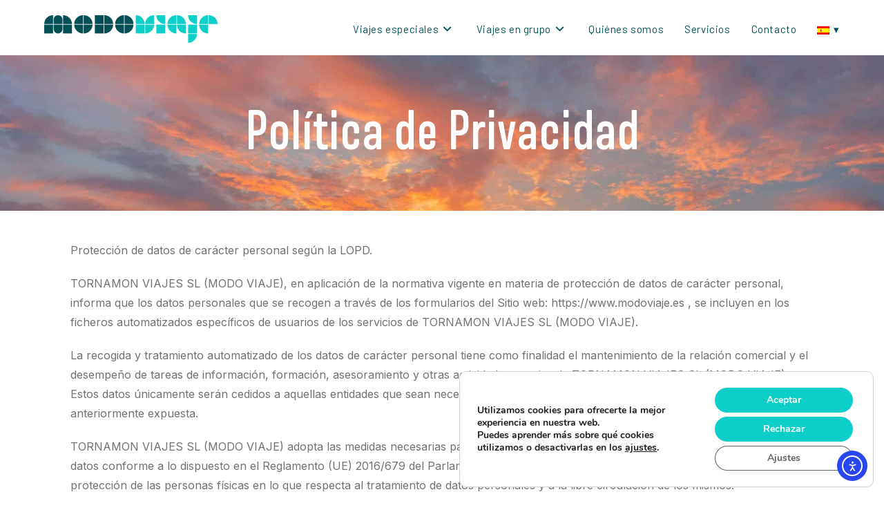

--- FILE ---
content_type: text/css
request_url: https://www.modoviaje.es/wp-content/uploads/elementor/css/post-7.css?ver=1727780089
body_size: 578
content:
.elementor-kit-7{--e-global-color-primary:#025157;--e-global-color-secondary:#10CFC9;--e-global-color-text:#727272;--e-global-color-accent:#10CFC9;--e-global-color-3b759e32:#FFF;--e-global-color-b502e07:#F7F8FA;--e-global-color-2963d2a:#E2E2E2;--e-global-typography-primary-font-family:"Titulos";--e-global-typography-primary-font-size:40px;--e-global-typography-primary-font-weight:600;--e-global-typography-secondary-font-family:"Titulos";--e-global-typography-secondary-font-size:30px;--e-global-typography-secondary-font-weight:400;--e-global-typography-text-font-family:"Inter";--e-global-typography-text-font-size:16px;--e-global-typography-text-font-weight:400;--e-global-typography-accent-font-family:"Inter";--e-global-typography-accent-font-size:16px;--e-global-typography-accent-font-weight:500;--e-global-typography-4cd69d0-font-family:"Titulos";--e-global-typography-4cd69d0-font-size:20px;--e-global-typography-4cd69d0-font-weight:600;--e-global-typography-8834051-font-family:"Titulos";--e-global-typography-8834051-font-size:80px;--e-global-typography-8834051-font-weight:600;--e-global-typography-8834051-line-height:80px;color:var( --e-global-color-text );font-family:var( --e-global-typography-text-font-family ), Sans-serif;font-size:var( --e-global-typography-text-font-size );font-weight:var( --e-global-typography-text-font-weight );}.elementor-kit-7 h2{color:var( --e-global-color-primary );font-family:var( --e-global-typography-secondary-font-family ), Sans-serif;font-size:var( --e-global-typography-secondary-font-size );font-weight:var( --e-global-typography-secondary-font-weight );}.elementor-section.elementor-section-boxed > .elementor-container{max-width:1140px;}.e-con{--container-max-width:1140px;}{}h1.entry-title{display:var(--page-title-display);}.elementor-kit-7 e-page-transition{background-color:#FFBC7D;}@media(max-width:1024px){.elementor-kit-7{font-size:var( --e-global-typography-text-font-size );}.elementor-kit-7 h2{font-size:var( --e-global-typography-secondary-font-size );}.elementor-section.elementor-section-boxed > .elementor-container{max-width:1024px;}.e-con{--container-max-width:1024px;}}@media(max-width:767px){.elementor-kit-7{--e-global-typography-8834051-line-height:1em;font-size:var( --e-global-typography-text-font-size );}.elementor-kit-7 h2{font-size:var( --e-global-typography-secondary-font-size );}.elementor-section.elementor-section-boxed > .elementor-container{max-width:767px;}.e-con{--container-max-width:767px;}}/* Start Custom Fonts CSS */@font-face {
	font-family: 'Titulos';
	font-style: normal;
	font-weight: normal;
	font-display: auto;
	src: url('https://www.modoviaje.es/wp-content/uploads/2024/02/MerlodNorme-SemiBold.eot');
	src: url('https://www.modoviaje.es/wp-content/uploads/2024/02/MerlodNorme-SemiBold.eot?#iefix') format('embedded-opentype'),
		url('https://www.modoviaje.es/wp-content/uploads/2024/02/MerlodNorme-SemiBold.woff2') format('woff2'),
		url('https://www.modoviaje.es/wp-content/uploads/2024/02/MerlodNorme-SemiBold.woff') format('woff'),
		url('https://www.modoviaje.es/wp-content/uploads/2024/02/MerlodNorme-SemiBold.ttf') format('truetype');
}
/* End Custom Fonts CSS */

--- FILE ---
content_type: text/css
request_url: https://www.modoviaje.es/wp-content/uploads/elementor/css/post-276.css?ver=1727789142
body_size: 670
content:
.elementor-276 .elementor-element.elementor-element-f8630c5{--display:flex;--flex-direction:row;--container-widget-width:calc( ( 1 - var( --container-widget-flex-grow ) ) * 100% );--container-widget-height:100%;--container-widget-flex-grow:1;--container-widget-align-self:stretch;--justify-content:flex-start;--align-items:center;--gap:10px 10px;--background-transition:0.3s;--overlay-opacity:0.25;--padding-block-start:8%;--padding-block-end:8%;--padding-inline-start:8%;--padding-inline-end:8%;}.elementor-276 .elementor-element.elementor-element-f8630c5:not(.elementor-motion-effects-element-type-background), .elementor-276 .elementor-element.elementor-element-f8630c5 > .elementor-motion-effects-container > .elementor-motion-effects-layer{background-image:url("https://www.modoviaje.es/wp-content/uploads/2024/02/Diseno-sin-titulo.jpg");background-position:center center;background-repeat:no-repeat;background-size:cover;}.elementor-276 .elementor-element.elementor-element-f8630c5::before, .elementor-276 .elementor-element.elementor-element-f8630c5 > .elementor-background-video-container::before, .elementor-276 .elementor-element.elementor-element-f8630c5 > .e-con-inner > .elementor-background-video-container::before, .elementor-276 .elementor-element.elementor-element-f8630c5 > .elementor-background-slideshow::before, .elementor-276 .elementor-element.elementor-element-f8630c5 > .e-con-inner > .elementor-background-slideshow::before, .elementor-276 .elementor-element.elementor-element-f8630c5 > .elementor-motion-effects-container > .elementor-motion-effects-layer::before{--background-overlay:'';background-color:#000000;}.elementor-276 .elementor-element.elementor-element-f8630c5, .elementor-276 .elementor-element.elementor-element-f8630c5::before{--border-transition:0.3s;}.elementor-276 .elementor-element.elementor-element-3ac8103{--display:flex;--justify-content:center;--align-items:center;--container-widget-width:calc( ( 1 - var( --container-widget-flex-grow ) ) * 100% );--background-transition:0.3s;}.elementor-276 .elementor-element.elementor-element-0bb4a5e{text-align:left;}.elementor-276 .elementor-element.elementor-element-0bb4a5e .elementor-heading-title{color:var( --e-global-color-3b759e32 );font-family:var( --e-global-typography-8834051-font-family ), Sans-serif;font-size:var( --e-global-typography-8834051-font-size );font-weight:var( --e-global-typography-8834051-font-weight );line-height:var( --e-global-typography-8834051-line-height );letter-spacing:var( --e-global-typography-8834051-letter-spacing );word-spacing:var( --e-global-typography-8834051-word-spacing );}.elementor-276 .elementor-element.elementor-element-0bb4a5e > .elementor-widget-container{margin:-40px 0px -40px 0px;}.elementor-276 .elementor-element.elementor-element-b62ab11{--display:flex;--flex-direction:row;--container-widget-width:calc( ( 1 - var( --container-widget-flex-grow ) ) * 100% );--container-widget-height:100%;--container-widget-flex-grow:1;--container-widget-align-self:stretch;--align-items:stretch;--gap:40px 40px;--background-transition:0.3s;--padding-block-start:4%;--padding-block-end:4%;--padding-inline-start:8%;--padding-inline-end:8%;}.elementor-276 .elementor-element.elementor-element-b62ab11:not(.elementor-motion-effects-element-type-background), .elementor-276 .elementor-element.elementor-element-b62ab11 > .elementor-motion-effects-container > .elementor-motion-effects-layer{background-color:var( --e-global-color-3b759e32 );}.elementor-276 .elementor-element.elementor-element-b62ab11, .elementor-276 .elementor-element.elementor-element-b62ab11::before{--border-transition:0.3s;}.elementor-276 .elementor-element.elementor-element-9590e41{columns:1;column-gap:40px;}@media(max-width:1024px){.elementor-276 .elementor-element.elementor-element-0bb4a5e .elementor-heading-title{font-size:var( --e-global-typography-8834051-font-size );line-height:var( --e-global-typography-8834051-line-height );letter-spacing:var( --e-global-typography-8834051-letter-spacing );word-spacing:var( --e-global-typography-8834051-word-spacing );}}@media(min-width:768px){.elementor-276 .elementor-element.elementor-element-f8630c5{--width:100%;}}@media(max-width:767px){.elementor-276 .elementor-element.elementor-element-f8630c5{--padding-block-start:40px;--padding-block-end:40px;--padding-inline-start:20px;--padding-inline-end:20px;}.elementor-276 .elementor-element.elementor-element-3ac8103{--padding-block-start:0px;--padding-block-end:0px;--padding-inline-start:0px;--padding-inline-end:0px;}.elementor-276 .elementor-element.elementor-element-0bb4a5e .elementor-heading-title{font-size:var( --e-global-typography-8834051-font-size );line-height:var( --e-global-typography-8834051-line-height );letter-spacing:var( --e-global-typography-8834051-letter-spacing );word-spacing:var( --e-global-typography-8834051-word-spacing );}.elementor-276 .elementor-element.elementor-element-0bb4a5e > .elementor-widget-container{margin:0px 0px 0px 0px;}.elementor-276 .elementor-element.elementor-element-b62ab11{--gap:0px 0px;--padding-block-start:40px;--padding-block-end:40px;--padding-inline-start:20px;--padding-inline-end:20px;}.elementor-276 .elementor-element.elementor-element-9590e41{columns:1;}}

--- FILE ---
content_type: text/css
request_url: https://www.modoviaje.es/wp-content/uploads/elementor/css/post-127.css?ver=1747035330
body_size: 995
content:
.elementor-127 .elementor-element.elementor-element-b000a85{--display:flex;--flex-direction:row;--container-widget-width:initial;--container-widget-height:100%;--container-widget-flex-grow:1;--container-widget-align-self:stretch;--gap:80px 80px;--background-transition:0.3s;--padding-block-start:4%;--padding-block-end:4%;--padding-inline-start:8%;--padding-inline-end:8%;}.elementor-127 .elementor-element.elementor-element-b000a85:not(.elementor-motion-effects-element-type-background), .elementor-127 .elementor-element.elementor-element-b000a85 > .elementor-motion-effects-container > .elementor-motion-effects-layer{background-color:var( --e-global-color-b502e07 );}.elementor-127 .elementor-element.elementor-element-b000a85, .elementor-127 .elementor-element.elementor-element-b000a85::before{--border-transition:0.3s;}.elementor-127 .elementor-element.elementor-element-8944156{--display:flex;--flex-direction:column;--container-widget-width:100%;--container-widget-height:initial;--container-widget-flex-grow:0;--container-widget-align-self:initial;--background-transition:0.3s;--padding-block-start:0px;--padding-block-end:0px;--padding-inline-start:0px;--padding-inline-end:0px;}.elementor-127 .elementor-element.elementor-element-77df772{text-align:left;}.elementor-127 .elementor-element.elementor-element-77df772 img{width:171px;}.elementor-127 .elementor-element.elementor-element-0ed3a86{--display:flex;--flex-direction:column;--container-widget-width:100%;--container-widget-height:initial;--container-widget-flex-grow:0;--container-widget-align-self:initial;--gap:10px 10px;--background-transition:0.3s;--padding-block-start:0px;--padding-block-end:0px;--padding-inline-start:0px;--padding-inline-end:0px;}.elementor-127 .elementor-element.elementor-element-c104718{text-align:left;}.elementor-127 .elementor-element.elementor-element-c104718 .elementor-heading-title{font-family:var( --e-global-typography-4cd69d0-font-family ), Sans-serif;font-size:var( --e-global-typography-4cd69d0-font-size );font-weight:var( --e-global-typography-4cd69d0-font-weight );line-height:var( --e-global-typography-4cd69d0-line-height );letter-spacing:var( --e-global-typography-4cd69d0-letter-spacing );word-spacing:var( --e-global-typography-4cd69d0-word-spacing );}.elementor-127 .elementor-element.elementor-element-975d27a .elementor-icon-list-icon i{transition:color 0.3s;}.elementor-127 .elementor-element.elementor-element-975d27a .elementor-icon-list-icon svg{transition:fill 0.3s;}.elementor-127 .elementor-element.elementor-element-975d27a{--e-icon-list-icon-size:14px;--icon-vertical-offset:0px;}.elementor-127 .elementor-element.elementor-element-975d27a .elementor-icon-list-text{color:var( --e-global-color-text );transition:color 0.3s;}.elementor-127 .elementor-element.elementor-element-9674762{--display:flex;--flex-direction:column;--container-widget-width:100%;--container-widget-height:initial;--container-widget-flex-grow:0;--container-widget-align-self:initial;--gap:10px 10px;--background-transition:0.3s;--padding-block-start:0px;--padding-block-end:0px;--padding-inline-start:0px;--padding-inline-end:0px;}.elementor-127 .elementor-element.elementor-element-d242f44{text-align:left;}.elementor-127 .elementor-element.elementor-element-d242f44 .elementor-heading-title{font-family:var( --e-global-typography-4cd69d0-font-family ), Sans-serif;font-size:var( --e-global-typography-4cd69d0-font-size );font-weight:var( --e-global-typography-4cd69d0-font-weight );line-height:var( --e-global-typography-4cd69d0-line-height );letter-spacing:var( --e-global-typography-4cd69d0-letter-spacing );word-spacing:var( --e-global-typography-4cd69d0-word-spacing );}.elementor-127 .elementor-element.elementor-element-ba104fe .elementor-icon-list-icon i{transition:color 0.3s;}.elementor-127 .elementor-element.elementor-element-ba104fe .elementor-icon-list-icon svg{transition:fill 0.3s;}.elementor-127 .elementor-element.elementor-element-ba104fe{--e-icon-list-icon-size:14px;--icon-vertical-offset:0px;}.elementor-127 .elementor-element.elementor-element-ba104fe .elementor-icon-list-text{color:var( --e-global-color-text );transition:color 0.3s;}.elementor-127 .elementor-element.elementor-element-2f04d36{--display:flex;--flex-direction:column;--container-widget-width:100%;--container-widget-height:initial;--container-widget-flex-grow:0;--container-widget-align-self:initial;--gap:10px 10px;--background-transition:0.3s;--padding-block-start:0px;--padding-block-end:0px;--padding-inline-start:0px;--padding-inline-end:0px;}.elementor-127 .elementor-element.elementor-element-c52263a{text-align:left;}.elementor-127 .elementor-element.elementor-element-c52263a .elementor-heading-title{font-family:var( --e-global-typography-4cd69d0-font-family ), Sans-serif;font-size:var( --e-global-typography-4cd69d0-font-size );font-weight:var( --e-global-typography-4cd69d0-font-weight );line-height:var( --e-global-typography-4cd69d0-line-height );letter-spacing:var( --e-global-typography-4cd69d0-letter-spacing );word-spacing:var( --e-global-typography-4cd69d0-word-spacing );}.elementor-127 .elementor-element.elementor-element-470da50 .elementor-icon-list-icon i{transition:color 0.3s;}.elementor-127 .elementor-element.elementor-element-470da50 .elementor-icon-list-icon svg{transition:fill 0.3s;}.elementor-127 .elementor-element.elementor-element-470da50{--e-icon-list-icon-size:14px;--icon-vertical-offset:0px;}.elementor-127 .elementor-element.elementor-element-470da50 .elementor-icon-list-text{color:var( --e-global-color-text );transition:color 0.3s;}.elementor-127 .elementor-element.elementor-element-7e6e9ae{--display:flex;--flex-direction:row;--container-widget-width:calc( ( 1 - var( --container-widget-flex-grow ) ) * 100% );--container-widget-height:100%;--container-widget-flex-grow:1;--container-widget-align-self:stretch;--align-items:flex-end;--background-transition:0.3s;border-style:solid;--border-style:solid;border-width:1px 0px 0px 0px;--border-block-start-width:1px;--border-inline-end-width:0px;--border-block-end-width:0px;--border-inline-start-width:0px;border-color:var( --e-global-color-2963d2a );--border-color:var( --e-global-color-2963d2a );--padding-block-start:2%;--padding-block-end:2%;--padding-inline-start:8%;--padding-inline-end:8%;}.elementor-127 .elementor-element.elementor-element-7e6e9ae:not(.elementor-motion-effects-element-type-background), .elementor-127 .elementor-element.elementor-element-7e6e9ae > .elementor-motion-effects-container > .elementor-motion-effects-layer{background-color:var( --e-global-color-b502e07 );}.elementor-127 .elementor-element.elementor-element-7e6e9ae, .elementor-127 .elementor-element.elementor-element-7e6e9ae::before{--border-transition:0.3s;}.elementor-127 .elementor-element.elementor-element-cb12e7e{--display:flex;--background-transition:0.3s;--padding-block-start:0px;--padding-block-end:0px;--padding-inline-start:0px;--padding-inline-end:0px;}.elementor-127 .elementor-element.elementor-element-cb12e7e.e-con{--flex-grow:0;--flex-shrink:0;}.elementor-127 .elementor-element.elementor-element-d88233a .elementor-icon-list-icon i{transition:color 0.3s;}.elementor-127 .elementor-element.elementor-element-d88233a .elementor-icon-list-icon svg{transition:fill 0.3s;}.elementor-127 .elementor-element.elementor-element-d88233a{--e-icon-list-icon-size:14px;--icon-vertical-offset:0px;}.elementor-127 .elementor-element.elementor-element-d88233a .elementor-icon-list-item > .elementor-icon-list-text, .elementor-127 .elementor-element.elementor-element-d88233a .elementor-icon-list-item > a{font-family:"Inter", Sans-serif;font-size:14px;font-weight:400;}.elementor-127 .elementor-element.elementor-element-d88233a .elementor-icon-list-text{color:var( --e-global-color-text );transition:color 0.3s;}.elementor-127 .elementor-element.elementor-element-a3ddb52{text-align:left;}.elementor-127 .elementor-element.elementor-element-a3ddb52 img{width:39%;}.elementor-127 .elementor-element.elementor-element-baa4c26{--display:flex;--background-transition:0.3s;--padding-block-start:0px;--padding-block-end:0px;--padding-inline-start:0px;--padding-inline-end:0px;}.elementor-127 .elementor-element.elementor-element-6936642{--grid-template-columns:repeat(0, auto);--icon-size:15px;--grid-column-gap:5px;--grid-row-gap:0px;}.elementor-127 .elementor-element.elementor-element-6936642 .elementor-widget-container{text-align:right;}.elementor-127 .elementor-element.elementor-element-6936642 .elementor-social-icon{background-color:var( --e-global-color-secondary );}.elementor-127 .elementor-element.elementor-element-6936642 .elementor-social-icon i{color:var( --e-global-color-primary );}.elementor-127 .elementor-element.elementor-element-6936642 .elementor-social-icon svg{fill:var( --e-global-color-primary );}@media(max-width:1024px){.elementor-127 .elementor-element.elementor-element-c104718 .elementor-heading-title{font-size:var( --e-global-typography-4cd69d0-font-size );line-height:var( --e-global-typography-4cd69d0-line-height );letter-spacing:var( --e-global-typography-4cd69d0-letter-spacing );word-spacing:var( --e-global-typography-4cd69d0-word-spacing );}.elementor-127 .elementor-element.elementor-element-d242f44 .elementor-heading-title{font-size:var( --e-global-typography-4cd69d0-font-size );line-height:var( --e-global-typography-4cd69d0-line-height );letter-spacing:var( --e-global-typography-4cd69d0-letter-spacing );word-spacing:var( --e-global-typography-4cd69d0-word-spacing );}.elementor-127 .elementor-element.elementor-element-c52263a .elementor-heading-title{font-size:var( --e-global-typography-4cd69d0-font-size );line-height:var( --e-global-typography-4cd69d0-line-height );letter-spacing:var( --e-global-typography-4cd69d0-letter-spacing );word-spacing:var( --e-global-typography-4cd69d0-word-spacing );}}@media(max-width:767px){.elementor-127 .elementor-element.elementor-element-b000a85{--gap:20px 20px;--padding-block-start:40px;--padding-block-end:40px;--padding-inline-start:20px;--padding-inline-end:20px;}.elementor-127 .elementor-element.elementor-element-c104718 .elementor-heading-title{font-size:var( --e-global-typography-4cd69d0-font-size );line-height:var( --e-global-typography-4cd69d0-line-height );letter-spacing:var( --e-global-typography-4cd69d0-letter-spacing );word-spacing:var( --e-global-typography-4cd69d0-word-spacing );}.elementor-127 .elementor-element.elementor-element-d242f44 .elementor-heading-title{font-size:var( --e-global-typography-4cd69d0-font-size );line-height:var( --e-global-typography-4cd69d0-line-height );letter-spacing:var( --e-global-typography-4cd69d0-letter-spacing );word-spacing:var( --e-global-typography-4cd69d0-word-spacing );}.elementor-127 .elementor-element.elementor-element-c52263a .elementor-heading-title{font-size:var( --e-global-typography-4cd69d0-font-size );line-height:var( --e-global-typography-4cd69d0-line-height );letter-spacing:var( --e-global-typography-4cd69d0-letter-spacing );word-spacing:var( --e-global-typography-4cd69d0-word-spacing );}.elementor-127 .elementor-element.elementor-element-d88233a{--e-icon-list-icon-align:center;--e-icon-list-icon-margin:0 calc(var(--e-icon-list-icon-size, 1em) * 0.125);--icon-vertical-align:center;}}@media(min-width:768px){.elementor-127 .elementor-element.elementor-element-8944156{--width:25%;}.elementor-127 .elementor-element.elementor-element-0ed3a86{--width:25%;}.elementor-127 .elementor-element.elementor-element-9674762{--width:25%;}.elementor-127 .elementor-element.elementor-element-2f04d36{--width:25%;}.elementor-127 .elementor-element.elementor-element-cb12e7e{--width:71.634%;}}